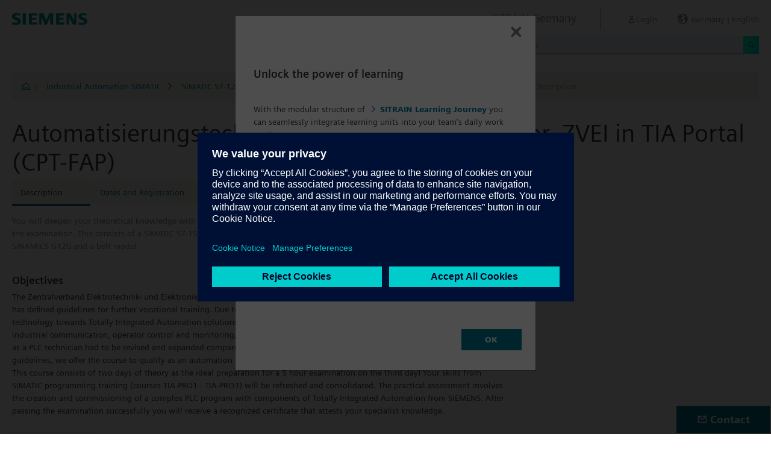

--- FILE ---
content_type: text/html;charset=UTF-8
request_url: https://www.sitrain-learning.siemens.com/DE/en/rw26416/Automatisierungstechniker-in-Projektierung-entspr.-ZVEI-in-TIA-Portal
body_size: 6334
content:

<!DOCTYPE html>
<html lang="en_GB">

<head>
<!-- START Newton htmlHeader.ftl -->
<meta charset="utf-8">
<meta name="viewport" content="width=device-width, initial-scale=1, shrink-to-fit=no">
<meta http-equiv="x-ua-compatible" content="ie=edge">
<meta http-equiv="Content-Type" content="text/html; charset=utf-8"/>
<meta name="author" content="" />
<meta name="robots" content="all" />
	<meta  name="DC.Title" content="Automatisierungstechniker/in Projektierung entspr. ZVEI in TIA Portal" />
	<meta  name="DC.Subject" content="Automatisierungstechniker/in Projektierung entspr. ZVEI in TIA Portal" />
	<meta  name="DC.Description.Abstract" content="You will deepen your theoretical knowledge with numerous practical exercises on a SIMATIC plant model on which you also take the examination. This consists of a SIMATIC S7-1500 automation system, ET 200SP distributed I/O, Touchpanel TP700, drive SINAMICS G120 and a belt model." />
	<meta  name="description" content="You will deepen your theoretical knowledge with numerous practical exercises on a SIMATIC plant model on which you also take the examination. This consists of a SIMATIC S7-1500 automation system, ET 200SP distributed I/O, Touchpanel TP700, drive SINAMICS G120 and a belt model." />
	<meta  name="keywords" content="Engineering Tools, SIMATIC Communication, programming training, service training, SIMATIC S7-300, SIMATIC S7-400, SIMATIC TIA Portal, SITRAIN Certification Program, Step 7, STEP7, TIA Portal, Totally Integrated Automation, Totally Integrated Automation Portal" />
<meta  name="DC.Language" content="en" />
<meta  name="Template" content="productPage" />
<title>Automatisierungstechniker/in Projektierung entspr. ZVEI in TIA Portal (CPT-FAP) - SITRAIN Germany, Siemens Training</title>
<meta  http-equiv="imagetoolbar" content="no" />
<meta  name="copyright" content="Copyright Siemens AG - all rights reserved" />
	<link  rel="canonical" href="https://www.sitrain-learning.siemens.com/DE/en/rw26416/Automatisierungstechniker-in-Projektierung-entspr.-ZVEI-in-TIA-Portal" />

<link  rel="stylesheet" type="text/css" href="/.resources/magnolia-lcg-theme/css/newton/datatables.min.css" media="screen, projection, print" />
<link  rel="stylesheet" type="text/css" href="/.resources/magnolia-lcg-theme/css/newton/bootstrap-datepicker3.standalone.min.css" media="screen, projection, print" />
<link  rel="stylesheet" type="text/css" href="/.resources/magnolia-lcg-theme/css/newton/select2.min.css" media="screen, projection, print" />
<link  rel="stylesheet" type="text/css" href="/.resources/magnolia-lcg-theme/css/newton/softdecc.css" media="screen, projection, print" />

<script src="/.resources/magnolia-lcg-theme/js/newton/jquery-3.6.0.min.js"></script>
<script src="/.resources/magnolia-lcg-theme/js/newton/bootstrap.bundle.min.js"></script>
<script src="/.resources/magnolia-lcg-theme/js/newton/datatables.min.js"></script>
<script src="/.resources/magnolia-lcg-theme/js/newton/bootstrap-autocomplete.min.js"></script>
<script src="/.resources/magnolia-lcg-theme/js/newton/bootstrap-datepicker.min.js"></script>
<script src="/.resources/magnolia-lcg-theme/js/newton/select2.full.min.js"></script>
<script src="/.resources/magnolia-lcg-theme/js/newton/softdecc.js"></script>

<!-- END Newton htmlHeader.ftl --></head>


<body>
	<div id="sdGeneralDataContainer" class="d-none"
		data-webportal='DE-PL'
		data-mainportalkey='PLG'
		data-current='/DE/en/product/chapter/44AAOTJ/course/44AAEBX/description.do?hash=b4f056b3be5ce2b775705fd646a7ab83'
		data-current2='/DE/en/product/chapter/44AAOTJ/course/44AAEBX/description.do?hash=b4f056b3be5ce2b775705fd646a7ab83'
		data-rwk='26416'
		data-tab=''
		data-lang='en'
		data-show-toast='/PLG/ajax/getJson.do?url=/DE-PL/en/ajax/showToast.do&hash=7540a6b805a2da61830ccd2ddb063ea3'
		data-ctx-language='en'
			data-breadcrumb='Home/Industrial Automation SIMATIC/SIMATIC S7-1200/1500 in TIA Portal/SIMATIC S7 Programming in TIA Portal/CPT-FAP - Description'
			data-template='productPage'
				data-login='logged_out'
				data-ucountry=''
			data-ctitle='Automatisierungstechniker/in Projektierung entspr. ZVEI in TIA Portal'
			data-cnumber='DE_CPT-FAP-2D'
			data-csegment='FCF'
			data-catname='DDEPL_ONLINE'
			data-catnamedetail='SITRAIN Germany Catalogue'
			data-searchterm=''
			data-resultcount=''
			data-facetlang='[]'
			data-facetcountry='[]'
			data-facettimefrom=''
			data-facettimeto=''
			data-facettheme='[]'
	></div>

<!-- START Newton branding.ftl -->

	<div class="fixed-top sd-search-inactive" id="sd-header">
		<div class="container-fluid sd-content-container">
			<div id="sd-header-left-div">
				<div id="sd-header-logo"><img src="/_images/newton/siemens-logo-newton.png" /></div>
			</div>
			<div id="sd-header-right-div">
				<div id="sd-header-applicationname" class="sd-header-right d-none d-md-inline-block">
					<h5>SITRAIN Germany</h5>
				</div>
				<div id="sd-header-menu" class="sd-header-right">
					<a id="sd-search-icon" class="sd-mr-30" href="#">
						<span class="sd-icon-Search"></span><span class="d-none d-lg-inline">Search</span>
					</a>
						<a id="sd-login-button" class="d-inline-block sd-mr-30" href="#" data-login-action="">
							<span class="sd-icon-User"></span><span class="d-none d-lg-inline">Login</span>
						</a>
					<a id="sd-language-region-button" class="d-inline-block" href="#">
						<span class="icon-globe"></span><span class="d-none d-lg-inline">Germany | English</span>
					</a>
				</div>
			</div>
			<div id="sd-header-search" class="row no-gutters ">
				<div class="col-12 col-md-6 offset-md-6 col-lg-4 offset-lg-8">
					<form method="post"
							action='/DE/en/search/quickSearchText/index.do'
							class="search-loading"
							id="search">
						<div id="sd-header-search-input-wrapper" class="input-group input-group-sm">
							<input type="text" class="form-control sd-site-search-input sd-autocomplete-input" name="query" placeholder="Search"
									data-autocomplete-url="/PLG/ajax/getJson.do?url=/searchAutocomplete"
									data-portal-key="DE-PL"
									autocomplete="off" />
							<div class="input-group-append sd-append-icon">
								<button class="btn btn-secondary" type="submit"><span class="sd-icon-Search"></span></button>
							</div>
						</div>
					</form>
				</div>
			</div>

		</div>
	</div>
	<div id="sd-header-spacer" class=""></div>


	<!-- Companion DASHBOARD -->
	<div id="sd-companion-dashboard" class="sd-companion-div sd-companion-close">
		<div class="container-fluid sd-content-container">
			<div class="row no-gutters">
				<div class="col-0 col-md-6 sd-companion-background sd-companion-close"></div>
				<div class="col-12 col-md-6 sd-companion-content">
					<div class="sd-companion-header">
						<button class="close sd-companion-close" type="button" aria-label="Close">
							<span class="icon-close sd-companion-close"></span>
						</button>
					</div>
					<div class="sd-companion-body">
						<h3 class="mt-0 mb-4">My Dashboard</h3>

						<div class="row">
							<div class="sd-dashboard-section col-12 col-lg-6">
								<hr class="my-1"/>
								<div class="d-flex flex-row">
									<div><div class="sd-dashboard-icon sd-dashboard-icon-mydata"><span class="sd-icon-User"></span></div></div>
									<div class="ml-3 flex-grow-1">
										<h3>My Profile</h3>
										<ul class="list-unstyled">
											<li><a  href="/DE/en/userManagement/showUserData.do?hash=2069be6db2860e1fa0ab9bbf4faa0326" class="link-arrow-right">My Data</a></li>
										</ul>
									</div>
								</div>
							</div>
							<div class="sd-dashboard-section col-12 col-lg-6">
								<hr class="my-1"/>
								<div class="d-flex flex-row">
									<div><div class="sd-dashboard-icon sd-dashboard-icon-mytraining"><span class="icon-rating"></span></div></div>
									<div class="ml-3 flex-grow-1">
										<h3>MyTraining</h3>
										<ul class="list-unstyled">
											<li><!-- START Newton myLearningLink.ftl -->
<a href="/DE/en/MyTraining?hash=5ef335f35977451215aa051c9bb9e4f9"
		class="link-arrow-right text-nowrap">My Learning</a>
<!-- END Newton myLearningLink.ftl --></li>
											<li><a href="/DE/en/userManagement/newsletter/show.do?hash=e1e8286b76a50bd8c32ca2785e368ae3" class="link-arrow-right">Newsletter</a></li>
											<li><a href="/DE/en/approval/responsible/current/list.do?hash=ea7256b11c16d0548a43a92fe3a5a507" class="link-arrow-right">My Approvals</a></li>
										</ul>
									</div>
								</div>
							</div>
							<div class="col-12 col-md-6 offset-md-6 col-lg-4 offset-lg-8 mt-4">
									<a class="btn btn-primary text-decoration-none float-right col-12 col-md-12 col-lg-9" 
										href="/oidcRedirect/?logout=https%3A%2F%2Fwww.sitrain-learning.siemens.com/oidc/endpoint/logout_response.do">Logout</a>
							</div>
						</div>

					</div>
				</div>
			</div>
		</div>
	</div>

	<!-- Companion LANGAGE/REGION -->
	<div id="sd-companion-language-region" class="sd-companion-div sd-companion-close">
		<div class="container-fluid sd-content-container">
			<div class="row no-gutters">
				<div class="col-0 col-md-6 sd-companion-background sd-companion-close"></div>
				<div class="col-12 col-md-6 sd-companion-content">
					<div class="sd-companion-header">
						<button class="close sd-companion-close" type="button" aria-label="Close">
							<span class="icon-close sd-companion-close"></span>
						</button>
					</div>
					<div class="sd-companion-body">
						<div id="sd-companion-language-region-body"></div>
						<div class="row mt-4">
							<div class="col-12 col-md-6 offset-md-6 col-lg-4 offset-lg-8 mt-5 mb-3">
								<button type="button" class="sd-companion-close btn btn-secondary w-100 d-flex">Close</button>
							</div>
						</div>
					</div>
				</div>
			</div>
		</div>
	</div>

	<div id="contact4Modal" class="d-none"><div class="main-block clearfix">
    <p>	
	<b>SITRAIN Customer Support</b><br />
	Tel.: +49 (0)911-895-7575<br />
	E-Mail: <a href="mailto:sitrain.de@siemens.com" class="email">sitrain.de@siemens.com</a><br><br>
	<a href="https://www.sitrain-learning.siemens.com/dam/jcr:78caaf14-05ce-4d6d-bbce-baafb997ad60" >Registration Guideline (PDF download)</a><br /> 
	</p>
</div></div>

<!-- END Newton branding.ftl -->
<!-- START Newton breadcrumb.ftl -->


	<div class="sd-content-cluster sd-content-cluster-white pb-0">
		<div class="container-fluid sd-content-container">
			<div class="sd-breadcrumb">
				<div>
					<a href="/DE/en/index"><span class="sd-icon-Home"></span></a>
					<span class="pl-1">|</span>
				</div>
				<ol>
						    		<li><a href="/DE/en/rw789/Industrial-Automation-SIMATIC" class="sd-bc-link">Industrial Automation SIMATIC</a></li>
						    		<li><a href="/DE/en/rw7741/SIMATIC-S7-1200-1500-in-TIA-Portal" class="sd-bc-link">SIMATIC S7-1200/1500 in TIA Portal</a></li>
						    		<li><a href="/DE/en/rw31744/SIMATIC-S7-Programming-in-TIA-Portal" class="sd-bc-link">SIMATIC S7 Programming in TIA Portal</a></li>
									<li class="active">CPT-FAP - Description</li>
			    </ol>
			</div>
		</div>
	</div>

<!-- END Newton breadcrumb.ftl -->
<!-- START Newton mainArea.ftl -->

 	<!-- START Newton mainArea:left-content -->
			<!-- START Newton columnLayoutOne.ftl -->

<!-- START Newton contentClusterColorClassInclude.ftl -->
<!-- END Newton contentClusterColorClassInclude.ftl -->	<div class="sd-content-cluster sd-content-cluster-white">
	    <div class="container-fluid sd-content-container">
	        <!-- NEWTON mainColumnParagraphsColumn1 in Newton columnLayoutOne.ftl -->
<!-- START columnLayout.ftl -->

<!-- START Newton courseDescription.ftl -->

<h1 >Automatisierungstechniker/in Projektierung entspr. ZVEI in TIA Portal (CPT-FAP)</h1>

<!-- START Newton productTab.ftl -->



<ul class="sd-tab-nav row no-gutters mb-3">
		<li class=" active">
				<span>Description</span>
		</li>
		<li class=" ">
					<a class="sd-tab-link"href='/DE/en/rw26416d/Automatisierungstechniker-in-Projektierung-entspr.-ZVEI-in-TIA-Portal_Dates_and_Registration'>Dates and Registration</a>
		</li>
		<li class=" ">
					<a class="sd-tab-link" href='/DE/en/rw26416o/Automatisierungstechniker-in-Projektierung-entspr.-ZVEI-in-TIA-Portal_Quotation'>Quotation</a>
		</li>
		<li class=" ">
					<a class="sd-tab-link" href='/DE/en/rw26416l/Automatisierungstechniker-in-Projektierung-entspr.-ZVEI-in-TIA-Portal_Learning_Path'>Learning Path</a>
		</li>
</ul>
<!-- END Newton productTab.ftl -->
<!-- START Newton seminarDescription.ftl -->


	<script src="/.resources/magnolia-lcg-theme/js/newton/documentsChecker.js"
	id="sd-download-documents-js-data" 
	data-sd-download-url="/PLG/ajax/getAjax.do?url=/DE-PL/en/documents/ajax/list.do"
	data-sd-querystring="tcmid=44AAEBX&courseType=course"
	></script>

<div class="row">

		<div class="col-12 col-lg-8">
			<div class="sd-shortDescription"><div><ul class="desc-0"><li class="clear-bullet">You will deepen your theoretical knowledge with numerous practical exercises on a SIMATIC plant model on which you also take the examination. This consists of a SIMATIC S7-1500 automation system, ET 200SP distributed I/O, Touchpanel TP700, drive SINAMICS G120 and a belt model.</li></ul></div></div>
	</div>
	
</div>
<div class="row">
	<div class="col-12 col-lg-8">
		
<!-- START Newton descriptionElementBlock.ftl -->
	<div class="sd-courseDescription-element"><h3>Objectives</h3><div><ul class="desc-0"><li class="clear-bullet">The Zentralverband Elektrotechnik- und Elektronikindustrie e.V. (ZVEI) (German Electrical and Electronic Manufacturers' Association) has defined guidelines for further vocational training. Due to the continuous further development of automation engineering and technology towards Totally Integrated Automation solutions involving not only programmable logic controllers (PLCs), but also industrial communication, operator control and monitoring, security technology and the connection of drives, the course to qualify as a PLC technician had to be revised and expanded compared with the previous course. Within the framework of these new guidelines, we offer the course to qualify as an automation technician for configuration according to ZVEI.</li><li class="clear-bullet">This course consists of two days of theory as the ideal preparation for a 5 hour examination on the third day! Your skills from SIMATIC programming training (courses TIA-PRO1 - TIA-PRO3) will be refreshed and consolidated. The practical assessment involves the creation and commissioning of a complex PLC program with components of Totally Integrated Automation from SIEMENS. After passing the examination successfully you will receive a recognized certificate that attests your specialist knowledge.</li></ul></div></div>
<!-- END Newton descriptionElementBlock.ftl -->

		<div class="row mt-4">
			<div class="col-12 col-md-6">
				<table class="sd-key-value-table w-100 ">
					<tbody>
						<tr>
							<td>Type</td>
							<td>Face-to-face training</td>
						</tr>
						<tr>
							<td>Duration</td>
							<td>
3 days									
							</td>
						</tr>
						<tr>
							<td>Language</td>
								<td><span title="German">de</span></td>
						</tr>
					</tbody>
				</table>
			</div>
		</div>

<!-- START Newton descriptionElementBlock.ftl -->
	<div class="sd-courseDescription-element"><h3>Target Group</h3><div><ul class="desc-0"><li class="clear-bullet">Programmers</li><li class="clear-bullet">Commissioning engineers</li><li class="clear-bullet">Engineering personnel</li></ul></div></div>
<!-- END Newton descriptionElementBlock.ftl -->

<!-- START Newton descriptionElementBlock.ftl -->
	<div class="sd-courseDescription-element"><h3>Content</h3><div><ul class="desc-0"><li class="clear-bullet">Configuration of a SIMATIC controller with the SIMATIC STEP 7 V20 software in TIA Portal.<ul class="desc-1"><li>Applicative programming in a complex automation system</li><li>Programs for an automation system consisting of a standard PLC with distributed I/O, standard HMI device and bus system</li><li>Programming in compliance with IEC</li><li>Standardized user blocks</li><li>Creation and application of complex data structures</li><li>Variables of a composite and complex data type</li><li>System blocks</li><li>Indirect addressing of complex data structures and parameters</li></ul></li><li class="clear-bullet">Industrial communication<ul class="desc-1"><li>Error diagnostics in a PROFINET IO system with an HMI device</li><li>Configuration of CPU-CPU communication via Industrial Ethernet</li></ul></li><li class="clear-bullet">Human Machine Interface<ul class="desc-1"><li>Alternative message methods</li><li>Consistent transfer of entire data records (recipe management)</li><li>System error diagnostics with an HMI device</li></ul></li><li class="clear-bullet">Motion control<ul class="desc-1"><li>Connection of drives</li></ul></li><li class="clear-bullet">Functional safety technology<ul class="desc-1"><li>Significance of security technology in the prevention of accidents</li></ul></li><li class="clear-bullet">Deeper understanding of contents through practical exercises on the SIMATIC S7-1500 system model</li></ul></div></div>
<!-- END Newton descriptionElementBlock.ftl -->

	</div>
</div>
</div><!-- extra closing of sd-content-container -->
</div><!-- extra closing of sd-content-cluster -->
<div id="sd-courseDescription-rating-target" ></div>
<div class="sd-content-cluster sd-content-cluster-white pt-0"><!-- extra opening of sd-content-container for rating -->
<div class="container-fluid sd-content-container"><!-- extra opening of sd-content-container for rating -->
<div class="row">
	<div id="sd-courseDescription-block-after-rating" class="col-12 col-lg-8">
<!-- START Newton descriptionElementBlock.ftl -->
	<div class="sd-courseDescription-element"><h3>Prerequisites</h3><div><ul class="desc-0"><li class="clear-bullet">Knowledge according to the course <p><a href="https://www.sitrain-learning.siemens.com/DE/en/rw76511/SIMATIC-programming-3-in-TIA-Portal">TIA-PRO3</a> is required.</li></ul></div></div>
<!-- END Newton descriptionElementBlock.ftl -->

<!-- START Newton descriptionElementBlock.ftl -->
	<div class="sd-courseDescription-element"><h3>Note</h3><div><ul class="desc-0"><li class="clear-bullet">In this course you will work with the SIMATIC STEP 7 software based on TIA Portal.</li></ul></div></div>
<!-- END Newton descriptionElementBlock.ftl -->

			<div class="sd-courseDescription-element">
				<div>
						
				</div>
			</div>

			<div class="sd-courseDescription-element sd-documents-wrapper d-none">
				<h3>
Downloads				</h3>
			</div>

	</div>
</div>
<!-- END Newton seminarDescription.ftl -->
<!-- END Newton courseDescription.ftl -->
<!-- END columnLayout.ftl -->	    </div>
	</div>
<!-- END Newton columnLayoutOne.ftl -->	<!-- END Newton mainArea:left-content -->

	<!-- START Newton mainArea:mainRightColumn -->
	<div class="sd-content-cluster sd-content-cluster-white">
        <div class="container-fluid sd-content-container">
<!-- START rightColumn.ftl -->

<!-- START Newton feedback.ftl -->
<!-- START Newton stars.ftl -->

	<div id="sd-courseDescription-rating-source" class="d-none">
		<div class="sd-content-cluster sd-content-cluster-light mb-4"><!-- extra opening of sd-content-cluster for rating -->
			<div class="container-fluid sd-content-container"><!-- extra opening of sd-content-container for rating -->
				<div class="row">
					<div class="col-12 col-lg-8">
						<div class="sd-courseDescription-element pt-0">
							<h3>Participant feedback</h3>
							<p>We ask the participants in our training to evaluate it on a set of criteria. Their average feedback on the “overall satisfaction” we publish for your information.</p>
							<div>
								<span>
									<img src="/_images/newton/stars/star_full.gif" alt="full star" /><img src="/_images/newton/stars/star_full.gif" alt="full star" /><img src="/_images/newton/stars/star_full.gif" alt="full star" /><img src="/_images/newton/stars/star_full.gif" alt="full star" />
									<img src="/_images/newton/stars/star_half.gif" alt="half star" />
									
								</span>
								<span class="pl-2 text-muted">
(4.2 of 5 for 13 ratings)								</span>
							</div>
						</div>
					</div>
				</div>
			</div><!-- extra closing of sd-content-container for rating -->
		</div><!-- extra closing of sd-content-cluster for rating -->
	</div>

<!-- END Newton stars.ftl --><!-- END Newton feedback.ftl --><!-- END rightColumn.ftl -->
    	</div>
    </div>
	<!-- END Newton mainArea:mainRightColumn -->

<!-- END Newton mainArea.ftl -->
<!-- START Newton footer.ftl -->
	<!-- PAGE TOOL -->
	<div id="sd-floating-page-tool">
<!-- START Newton helperBar.ftl -->




	<a
			data-ste-action="tools.contact"
			href="#"
			class="d-block d-md-inline-block 
				 btn-primary btn btn-lg sd-floating-button  
				sd-general-modal-trigger "
			title="Contact"
			data-sd-modal-body-id="contact4Modal">
		<span class="sd-icon-Email sd-icon-Email-padding"></span><span class="sd-page-tool-item-text">
			Contact
		</span>
	</a>
<!-- END Newton helperBar.ftl -->	</div>

<!-- FOOTER -->
<footer id="sd-footer">
	<div class="container-fluid sd-content-container ">
		<div class="row mb-3">
			<div class="col-md-8 col-lg-10">
				<div id="sd-footer-page-tool">
<!-- START Newton helperBar.ftl -->




	<a
			data-ste-action="tools.notepad"
			href="/DE/en/notepad/course/44AAEBX/L0RFL2VuL3Byb2R1Y3QvY2hhcHRlci80NEFBT1RKL2NvdXJzZS80NEFBRUJYL2Rlc2NyaXB0aW9uLmRv/add.do?hash=9cb86c2925e80827bbe949244ad9ea6f"
			class="d-flex align-items-center d-md-inline-block sd-page-tool-item sd-floating-icon-width"
			title="Adds product to the notepad" >
		<span class="sd-icon-Favorite sd-floating-icon-width"></span><span class="sd-page-tool-item-text">
			Adds product to the notepad
		</span>
	</a><a
			data-ste-action="tools.sharemail"
			href="mailto:?subject=Visit%20this%20website&body=I%20found%20this%20website%20and%20thought%20you%20might%20like%20it%3A%20%3Chttps%3A%2F%2Fwww.sitrain-learning.siemens.com%2FDE%2Fen%2Frw26416%2FAutomatisierungstechniker-in-Projektierung-entspr.-ZVEI-in-TIA-Portal%3E"
			class="d-flex align-items-center d-md-inline-block sd-page-tool-item sd-floating-icon-width"
			title="Recommend this page" >
		<span class="sd-icon-Share sd-floating-icon-width"></span><span class="sd-page-tool-item-text">
			Recommend this page
		</span>
	</a><a
			data-ste-action="tools.pdf" target="_blank"
			href="https://www.sitrain-learning.siemens.com/DE/en/product/chapter/44AAOTJ/course/44AAEBX/pdf.do?hash=d7f1086aa55ece2e62a6bbbd89dd94cc"
			class="d-flex align-items-center d-md-inline-block sd-page-tool-item sd-floating-icon-width"
			title="Product description as pdf file for download">
		<span class="sd-icon-Document-PDF sd-floating-icon-width"></span><span class="sd-page-tool-item-text">
			 Product description as pdf file for download
		</span>
	</a>

<!-- END Newton helperBar.ftl -->				</div>
			</div>
			<div class="col-md-4 col-lg-2">
				<div id="sd-footer-social" class="font-weight-bold">
					<a href="https://x.com/siemens" target="_blank"><span class="sd-icon-X"></span></a>
					<a href="https://www.linkedin.com/company/siemens" target="_blank"><span class="sd-icon-Linkedin"></span></a>
					<a href="https://www.facebook.com/Siemens" target="_blank"><span class="sd-icon-Facebook"></span></a>
					<a href="https://www.youtube.com/user/Siemens" target="_blank"><span class="sd-icon-YouTube"></span></a>
					<a href="https://www.instagram.com/siemens/" target="_blank"><span class="sd-icon-Instagram"></span></a>
				</div>
				<div class="d-md-none mt-1">
					<a
						data-ste-action="tools.contact"
						href="#"
						class="btn btn-lg btn-thirdly sd-general-modal-trigger"
						title="Contact"
						data-sd-modal-body-id="contact4Modal">
						Contact
					</a>
				</div>
			</div>
			
			<div class="col-md-8 col-lg-10">
				<div id="sd-footer-general">
					<a href="https://www.siemens.com" class="mr-5 d-block d-md-inline" target="_blank">© Siemens AG 1996 - 2025</a>
<a href="https://www.siemens.com/global/en/general/legal.html" class="mr-5 d-block d-md-inline" target="_blank">Corporate Information</a>
<a href="https://www.siemens.com/global/en/general/privacy-notice.html" class="mr-5 d-block d-md-inline" target="_blank">Privacy Notice</a>
<a href="https://www.siemens.com/global/en/general/cookie-notice.html" class="mr-5 d-block d-md-inline" target="_blank">Cookie Notice</a>
<a href="https://www.siemens.com/global/en/general/terms-of-use.html" class="mr-5 d-block d-md-inline" target="_blank">Terms of use</a>
<a href="https://www.siemens.com/global/en/general/digital-id.html" class="mr-5 d-block d-md-inline" target="_blank">Digital ID</a>
<a href="https://www.sitrain-learning.siemens.com/DE/en/agb/DDEPL/html.do" class="mr-5 d-block d-md-inline" target="_blank">SITRAIN T&C</a>
				</div>
			</div>
			<div class="d-none d-md-block col-md-4 col-lg-2">
				<a
					data-ste-action="tools.contact"
					href="#"
					class="btn btn-lg btn-thirdly text-center sd-general-modal-trigger"
					title="Contact"
					data-sd-modal-body-id="contact4Modal">
					Contact
					<span class="sd-icon-Email ml-2"></span>
				</a>
			</div>
		</div>
	</div>
</footer>


	<!-- GENERAL MODAL -->
<!-- START Newton sdGeneralModal.ftl -->

<div class="modal fade" id="sd-general-modal" tabindex="-1" role="dialog" >
	<div class="modal-dialog" role="document">
		<div class="modal-content">
			<div class="modal-header">
				<h3 class="modal-title">Modal-Title</h3>
				<button type="button" class="close" data-dismiss="modal" aria-label="Close"></button>
			</div>
			<div class="modal-body text-break">Modal-Body</div>
			<div class="modal-footer">
				<button class="btn btn-primary" data-dismiss="modal">OK</button>
			</div>
		</div>
	</div>
</div>
<!-- END Newton sdGeneralModal.ftl -->
<!-- END Newton footer.ftl -->

	    <script src="/.resources/magnolia-lcg-theme/js/ote_data.js"></script>
<script src="https://w3.siemens.com/ote/ote_config.js"></script>
<script src="https://w3.siemens.com/osspad3/ote/sitrain/ote.js"></script>

    
    	<script src="//assets.adobedtm.com/5dfc7d97c6fb/b88cd31b2f12/launch-6e75e767cde9.min.js" async></script>
</body>
</html>

--- FILE ---
content_type: application/x-javascript
request_url: https://assets.adobedtm.com/5dfc7d97c6fb/b88cd31b2f12/launch-6e75e767cde9.min.js
body_size: 15217
content:
// For license information, see `https://assets.adobedtm.com/5dfc7d97c6fb/b88cd31b2f12/launch-6e75e767cde9.js`.
window._satellite=window._satellite||{},window._satellite.container={buildInfo:{minified:!0,buildDate:"2025-06-18T14:17:31Z",turbineBuildDate:"2024-08-22T17:32:44Z",turbineVersion:"28.0.0"},environment:{id:"ENd12459478ffe430db1f7aab20e4eeeef",stage:"production"},dataElements:{},extensions:{core:{displayName:"Core",hostedLibFilesBaseUrl:"https://assets.adobedtm.com/extensions/EP2348d2a246a14598a388a7b6b9a290a6/",modules:{"core/src/lib/events/libraryLoaded.js":{name:"library-loaded",displayName:"Library Loaded (Page Top)",script:function(e,t,n){"use strict";var r=n("./helpers/pageLifecycleEvents");e.exports=function(e,t){r.registerLibraryLoadedTrigger(t)}}},"core/src/lib/conditions/subdomain.js":{name:"subdomain",displayName:"Subdomain",script:function(e,t,n){"use strict";var r=n("@adobe/reactor-document"),o=n("../helpers/textMatch");e.exports=function(e){var t=r.location.hostname;return e.subdomains.some((function(e){var n=e.valueIsRegex?new RegExp(e.value,"i"):e.value;return o(t,n)}))}}},"core/src/lib/conditions/domain.js":{name:"domain",displayName:"Domain",script:function(e,t,n){"use strict";var r=n("@adobe/reactor-document"),o=/[|\\{}()[\]^$+*?.-]/g,i=function(e){if("string"!=typeof e)throw new TypeError("Expected a string");return e.replace(o,"\\$&")};e.exports=function(e){var t=r.location.hostname;return e.domains.some((function(e){return t.match(new RegExp("(^|\\.)"+i(e)+"$","i"))}))}}},"core/src/lib/actions/customCode.js":{name:"custom-code",displayName:"Custom Code",script:function(e,t,n,r){"use strict";var o,i,s,a,c=n("@adobe/reactor-document"),u=n("@adobe/reactor-promise"),l=n("./helpers/decorateCode"),f=n("./helpers/loadCodeSequentially"),d=n("../../../node_modules/postscribe/dist/postscribe"),p=n("./helpers/unescapeHtmlCode"),h=(i=function(e){d(c.body,e,{beforeWriteToken:function(e){var t=e.tagName&&e.tagName.toLowerCase();return o&&"script"===t&&(e.attrs.nonce=o),"script"!==t&&"style"!==t||(Object.keys(e.attrs||{}).forEach((function(t){e.attrs[t]=p(e.attrs[t])})),e.src&&(e.src=p(e.src))),e},error:function(e){r.logger.error(e.msg)}})},s=[],a=function(){if(c.body)for(;s.length;)i(s.shift());else setTimeout(a,20)},function(e){s.push(e),a()}),m=function(){if(c.currentScript)return c.currentScript.async;for(var e=c.querySelectorAll("script"),t=0;t<e.length;t++){var n=e[t];if(/(launch|satelliteLib)-[^\/]+.js(\?.*)?$/.test(n.src))return n.async}return!0}();e.exports=function(e,t){var n;o=r.getExtensionSettings().cspNonce;var i={settings:e,event:t},s=i.settings.source;if(s)return i.settings.isExternal?f(s).then((function(e){return e?(n=l(i,e),h(n.code),n.promise):u.resolve()})):(n=l(i,s),m||"loading"!==c.readyState?h(n.code):c.write&&!1===r.propertySettings.ruleComponentSequencingEnabled?c.write(n.code):h(n.code),n.promise)}}},"core/src/lib/events/helpers/pageLifecycleEvents.js":{script:function(e,t,n){"use strict";var r=n("@adobe/reactor-window"),o=n("@adobe/reactor-document"),i=-1!==r.navigator.appVersion.indexOf("MSIE 10"),s="WINDOW_LOADED",a="DOM_READY",c="PAGE_BOTTOM",u=[c,a,s],l=function(e,t){return{element:e,target:e,nativeEvent:t}},f={};u.forEach((function(e){f[e]=[]}));var d=function(e,t){u.slice(0,h(e)+1).forEach((function(e){m(t,e)}))},p=function(){return"complete"===o.readyState?s:"interactive"===o.readyState?i?null:a:void 0},h=function(e){return u.indexOf(e)},m=function(e,t){f[t].forEach((function(t){g(e,t)})),f[t]=[]},g=function(e,t){var n=t.trigger,r=t.syntheticEventFn;n(r?r(e):null)};r._satellite=r._satellite||{},r._satellite.pageBottom=d.bind(null,c),o.addEventListener("DOMContentLoaded",d.bind(null,a),!0),r.addEventListener("load",d.bind(null,s),!0),r.setTimeout((function(){var e=p();e&&d(e)}),0),e.exports={registerLibraryLoadedTrigger:function(e){e()},registerPageBottomTrigger:function(e){f[c].push({trigger:e})},registerDomReadyTrigger:function(e){f[a].push({trigger:e,syntheticEventFn:l.bind(null,o)})},registerWindowLoadedTrigger:function(e){f[s].push({trigger:e,syntheticEventFn:l.bind(null,r)})}}}},"core/src/lib/helpers/textMatch.js":{script:function(e){"use strict";e.exports=function(e,t){if(null==t)throw new Error("Illegal Argument: Pattern is not present");return null!=e&&("string"==typeof t?e===t:t instanceof RegExp&&t.test(e))}}},"core/src/lib/actions/helpers/decorateCode.js":{script:function(e,t,n){"use strict";var r=n("./decorators/decorateGlobalJavaScriptCode"),o=n("./decorators/decorateNonGlobalJavaScriptCode"),i={javascript:function(e,t){return e.settings.global?r(e,t):o(e,t)},html:n("./decorators/decorateHtmlCode")};e.exports=function(e,t){return i[e.settings.language](e,t)}}},"core/src/lib/actions/helpers/loadCodeSequentially.js":{script:function(e,t,n){"use strict";var r=n("@adobe/reactor-promise"),o=n("./getSourceByUrl"),i=r.resolve();e.exports=function(e){var t=new r((function(t){var n=o(e);r.all([n,i]).then((function(e){var n=e[0];t(n)}))}));return i=t,t}}},"core/node_modules/postscribe/dist/postscribe.js":{script:function(e,t){var n,r;n=this,r=function(){return function(e){function t(r){if(n[r])return n[r].exports;var o=n[r]={exports:{},id:r,loaded:!1};return e[r].call(o.exports,o,o.exports,t),o.loaded=!0,o.exports}var n={};return t.m=e,t.c=n,t.p="",t(0)}([function(e,t,n){"use strict";function r(e){return e&&e.__esModule?e:{default:e}}var o=r(n(1));e.exports=o.default},function(e,t,n){"use strict";function r(e){if(e&&e.__esModule)return e;var t={};if(null!=e)for(var n in e)Object.prototype.hasOwnProperty.call(e,n)&&(t[n]=e[n]);return t.default=e,t}function o(e){return e&&e.__esModule?e:{default:e}}function i(){}function s(){var e=h.shift();if(e){var t=f.last(e);t.afterDequeue(),e.stream=a.apply(void 0,e),t.afterStreamStart()}}function a(e,t,n){function r(e){e=n.beforeWrite(e),m.write(e),n.afterWrite(e)}(m=new l.default(e,n)).id=p++,m.name=n.name||m.id,c.streams[m.name]=m;var o=e.ownerDocument,a={close:o.close,open:o.open,write:o.write,writeln:o.writeln};u(o,{close:i,open:i,write:function(){for(var e=arguments.length,t=Array(e),n=0;n<e;n++)t[n]=arguments[n];return r(t.join(""))},writeln:function(){for(var e=arguments.length,t=Array(e),n=0;n<e;n++)t[n]=arguments[n];return r(t.join("")+"\n")}});var f=m.win.onerror||i;return m.win.onerror=function(e,t,r){n.error({msg:e+" - "+t+": "+r}),f.apply(m.win,[e,t,r])},m.write(t,(function(){u(o,a),m.win.onerror=f,n.done(),m=null,s()})),m}function c(e,t,n){if(f.isFunction(n))n={done:n};else if("clear"===n)return h=[],m=null,void(p=0);n=f.defaults(n,d);var r=[e=/^#/.test(e)?window.document.getElementById(e.substr(1)):e.jquery?e[0]:e,t,n];return e.postscribe={cancel:function(){r.stream?r.stream.abort():r[1]=i}},n.beforeEnqueue(r),h.push(r),m||s(),e.postscribe}t.__esModule=!0;var u=Object.assign||function(e){for(var t=1;t<arguments.length;t++){var n=arguments[t];for(var r in n)Object.prototype.hasOwnProperty.call(n,r)&&(e[r]=n[r])}return e};t.default=c;var l=o(n(2)),f=r(n(4)),d={afterAsync:i,afterDequeue:i,afterStreamStart:i,afterWrite:i,autoFix:!0,beforeEnqueue:i,beforeWriteToken:function(e){return e},beforeWrite:function(e){return e},done:i,error:function(e){throw new Error(e.msg)},releaseAsync:!1},p=0,h=[],m=null;u(c,{streams:{},queue:h,WriteStream:l.default})},function(e,t,n){"use strict";function r(e){if(e&&e.__esModule)return e;var t={};if(null!=e)for(var n in e)Object.prototype.hasOwnProperty.call(e,n)&&(t[n]=e[n]);return t.default=e,t}function o(e){return e&&e.__esModule?e:{default:e}}function i(e,t){if(!(e instanceof t))throw new TypeError("Cannot call a class as a function")}function s(e,t){var n=d+t,r=e.getAttribute(n);return l.existy(r)?String(r):r}function a(e,t){var n=arguments.length>2&&void 0!==arguments[2]?arguments[2]:null,r=d+t;l.existy(n)&&""!==n?e.setAttribute(r,n):e.removeAttribute(r)}t.__esModule=!0;var c=Object.assign||function(e){for(var t=1;t<arguments.length;t++){var n=arguments[t];for(var r in n)Object.prototype.hasOwnProperty.call(n,r)&&(e[r]=n[r])}return e},u=o(n(3)),l=r(n(4)),f=!1,d="data-ps-",p="ps-style",h="ps-script",m=function(){function e(t){var n=arguments.length>1&&void 0!==arguments[1]?arguments[1]:{};i(this,e),this.root=t,this.options=n,this.doc=t.ownerDocument,this.win=this.doc.defaultView||this.doc.parentWindow,this.parser=new u.default("",{autoFix:n.autoFix}),this.actuals=[t],this.proxyHistory="",this.proxyRoot=this.doc.createElement(t.nodeName),this.scriptStack=[],this.writeQueue=[],a(this.proxyRoot,"proxyof",0)}return e.prototype.write=function(){var e;for((e=this.writeQueue).push.apply(e,arguments);!this.deferredRemote&&this.writeQueue.length;){var t=this.writeQueue.shift();l.isFunction(t)?this._callFunction(t):this._writeImpl(t)}},e.prototype._callFunction=function(e){var t={type:"function",value:e.name||e.toString()};this._onScriptStart(t),e.call(this.win,this.doc),this._onScriptDone(t)},e.prototype._writeImpl=function(e){this.parser.append(e);for(var t=void 0,n=void 0,r=void 0,o=[];(t=this.parser.readToken())&&!(n=l.isScript(t))&&!(r=l.isStyle(t));)(t=this.options.beforeWriteToken(t))&&o.push(t);o.length>0&&this._writeStaticTokens(o),n&&this._handleScriptToken(t),r&&this._handleStyleToken(t)},e.prototype._writeStaticTokens=function(e){var t=this._buildChunk(e);return t.actual?(t.html=this.proxyHistory+t.actual,this.proxyHistory+=t.proxy,this.proxyRoot.innerHTML=t.html,f&&(t.proxyInnerHTML=this.proxyRoot.innerHTML),this._walkChunk(),f&&(t.actualInnerHTML=this.root.innerHTML),t):null},e.prototype._buildChunk=function(e){for(var t=this.actuals.length,n=[],r=[],o=[],i=e.length,s=0;s<i;s++){var a=e[s],c=a.toString();if(n.push(c),a.attrs){if(!/^noscript$/i.test(a.tagName)){var u=t++;r.push(c.replace(/(\/?>)/," "+d+"id="+u+" $1")),a.attrs.id!==h&&a.attrs.id!==p&&o.push("atomicTag"===a.type?"":"<"+a.tagName+" "+d+"proxyof="+u+(a.unary?" />":">"))}}else r.push(c),o.push("endTag"===a.type?c:"")}return{tokens:e,raw:n.join(""),actual:r.join(""),proxy:o.join("")}},e.prototype._walkChunk=function(){for(var e=void 0,t=[this.proxyRoot];l.existy(e=t.shift());){var n=1===e.nodeType;if(!n||!s(e,"proxyof")){n&&(this.actuals[s(e,"id")]=e,a(e,"id"));var r=e.parentNode&&s(e.parentNode,"proxyof");r&&this.actuals[r].appendChild(e)}t.unshift.apply(t,l.toArray(e.childNodes))}},e.prototype._handleScriptToken=function(e){var t=this,n=this.parser.clear();n&&this.writeQueue.unshift(n),e.src=e.attrs.src||e.attrs.SRC,(e=this.options.beforeWriteToken(e))&&(e.src&&this.scriptStack.length?this.deferredRemote=e:this._onScriptStart(e),this._writeScriptToken(e,(function(){t._onScriptDone(e)})))},e.prototype._handleStyleToken=function(e){var t=this.parser.clear();t&&this.writeQueue.unshift(t),e.type=e.attrs.type||e.attrs.TYPE||"text/css",(e=this.options.beforeWriteToken(e))&&this._writeStyleToken(e),t&&this.write()},e.prototype._writeStyleToken=function(e){var t=this._buildStyle(e);this._insertCursor(t,p),e.content&&(t.styleSheet&&!t.sheet?t.styleSheet.cssText=e.content:t.appendChild(this.doc.createTextNode(e.content)))},e.prototype._buildStyle=function(e){var t=this.doc.createElement(e.tagName);return t.setAttribute("type",e.type),l.eachKey(e.attrs,(function(e,n){t.setAttribute(e,n)})),t},e.prototype._insertCursor=function(e,t){this._writeImpl('<span id="'+t+'"/>');var n=this.doc.getElementById(t);n&&n.parentNode.replaceChild(e,n)},e.prototype._onScriptStart=function(e){e.outerWrites=this.writeQueue,this.writeQueue=[],this.scriptStack.unshift(e)},e.prototype._onScriptDone=function(e){e===this.scriptStack[0]?(this.scriptStack.shift(),this.write.apply(this,e.outerWrites),!this.scriptStack.length&&this.deferredRemote&&(this._onScriptStart(this.deferredRemote),this.deferredRemote=null)):this.options.error({msg:"Bad script nesting or script finished twice"})},e.prototype._writeScriptToken=function(e,t){var n=this._buildScript(e),r=this._shouldRelease(n),o=this.options.afterAsync;e.src&&(n.src=e.src,this._scriptLoadHandler(n,r?o:function(){t(),o()}));try{this._insertCursor(n,h),n.src&&!r||t()}catch(e){this.options.error(e),t()}},e.prototype._buildScript=function(e){var t=this.doc.createElement(e.tagName);return l.eachKey(e.attrs,(function(e,n){t.setAttribute(e,n)})),e.content&&(t.text=e.content),t},e.prototype._scriptLoadHandler=function(e,t){function n(){e=e.onload=e.onreadystatechange=e.onerror=null}function r(){n(),null!=t&&t(),t=null}function o(e){n(),s(e),null!=t&&t(),t=null}function i(e,t){var n=e["on"+t];null!=n&&(e["_on"+t]=n)}var s=this.options.error;i(e,"load"),i(e,"error"),c(e,{onload:function(){if(e._onload)try{e._onload.apply(this,Array.prototype.slice.call(arguments,0))}catch(t){o({msg:"onload handler failed "+t+" @ "+e.src})}r()},onerror:function(){if(e._onerror)try{e._onerror.apply(this,Array.prototype.slice.call(arguments,0))}catch(t){return void o({msg:"onerror handler failed "+t+" @ "+e.src})}o({msg:"remote script failed "+e.src})},onreadystatechange:function(){/^(loaded|complete)$/.test(e.readyState)&&r()}})},e.prototype._shouldRelease=function(e){return!/^script$/i.test(e.nodeName)||!!(this.options.releaseAsync&&e.src&&e.hasAttribute("async"))},e}();t.default=m},function(e){var t;t=function(){return function(e){function t(r){if(n[r])return n[r].exports;var o=n[r]={exports:{},id:r,loaded:!1};return e[r].call(o.exports,o,o.exports,t),o.loaded=!0,o.exports}var n={};return t.m=e,t.c=n,t.p="",t(0)}([function(e,t,n){"use strict";function r(e){return e&&e.__esModule?e:{default:e}}var o=r(n(1));e.exports=o.default},function(e,t,n){"use strict";function r(e){return e&&e.__esModule?e:{default:e}}function o(e){if(e&&e.__esModule)return e;var t={};if(null!=e)for(var n in e)Object.prototype.hasOwnProperty.call(e,n)&&(t[n]=e[n]);return t.default=e,t}function i(e,t){if(!(e instanceof t))throw new TypeError("Cannot call a class as a function")}t.__esModule=!0;var s=o(n(2)),a=o(n(3)),c=r(n(6)),u=n(5),l={comment:/^<!--/,endTag:/^<\//,atomicTag:/^<\s*(script|style|noscript|iframe|textarea)[\s\/>]/i,startTag:/^</,chars:/^[^<]/},f=function(){function e(){var t=this,n=arguments.length>0&&void 0!==arguments[0]?arguments[0]:"",r=arguments.length>1&&void 0!==arguments[1]?arguments[1]:{};i(this,e),this.stream=n;var o=!1,a={};for(var u in s)s.hasOwnProperty(u)&&(r.autoFix&&(a[u+"Fix"]=!0),o=o||a[u+"Fix"]);o?(this._readToken=(0,c.default)(this,a,(function(){return t._readTokenImpl()})),this._peekToken=(0,c.default)(this,a,(function(){return t._peekTokenImpl()}))):(this._readToken=this._readTokenImpl,this._peekToken=this._peekTokenImpl)}return e.prototype.append=function(e){this.stream+=e},e.prototype.prepend=function(e){this.stream=e+this.stream},e.prototype._readTokenImpl=function(){var e=this._peekTokenImpl();if(e)return this.stream=this.stream.slice(e.length),e},e.prototype._peekTokenImpl=function(){for(var e in l)if(l.hasOwnProperty(e)&&l[e].test(this.stream)){var t=a[e](this.stream);if(t)return"startTag"===t.type&&/script|style/i.test(t.tagName)?null:(t.text=this.stream.substr(0,t.length),t)}},e.prototype.peekToken=function(){return this._peekToken()},e.prototype.readToken=function(){return this._readToken()},e.prototype.readTokens=function(e){for(var t=void 0;t=this.readToken();)if(e[t.type]&&!1===e[t.type](t))return},e.prototype.clear=function(){var e=this.stream;return this.stream="",e},e.prototype.rest=function(){return this.stream},e}();for(var d in t.default=f,f.tokenToString=function(e){return e.toString()},f.escapeAttributes=function(e){var t={};for(var n in e)e.hasOwnProperty(n)&&(t[n]=(0,u.escapeQuotes)(e[n],null));return t},f.supports=s,s)s.hasOwnProperty(d)&&(f.browserHasFlaw=f.browserHasFlaw||!s[d]&&d)},function(e,t){"use strict";t.__esModule=!0;var n=!1,r=!1,o=window.document.createElement("div");try{var i="<P><I></P></I>";o.innerHTML=i,t.tagSoup=n=o.innerHTML!==i}catch(e){t.tagSoup=n=!1}try{o.innerHTML="<P><i><P></P></i></P>",t.selfClose=r=2===o.childNodes.length}catch(e){t.selfClose=r=!1}o=null,t.tagSoup=n,t.selfClose=r},function(e,t,n){"use strict";function r(e){var t=e.indexOf("-->");if(t>=0)return new u.CommentToken(e.substr(4,t-1),t+3)}function o(e){var t=e.indexOf("<");return new u.CharsToken(t>=0?t:e.length)}function i(e){var t,n,r;if(-1!==e.indexOf(">")){var o=e.match(l.startTag);if(o){var i=(t={},n={},r=o[2],o[2].replace(l.attr,(function(e,o){arguments[2]||arguments[3]||arguments[4]||arguments[5]?arguments[5]?(t[arguments[5]]="",n[arguments[5]]=!0):t[o]=arguments[2]||arguments[3]||arguments[4]||l.fillAttr.test(o)&&o||"":t[o]="",r=r.replace(e,"")})),{v:new u.StartTagToken(o[1],o[0].length,t,n,!!o[3],r.replace(/^[\s\uFEFF\xA0]+|[\s\uFEFF\xA0]+$/g,""))});if("object"===(void 0===i?"undefined":c(i)))return i.v}}}function s(e){var t=i(e);if(t){var n=e.slice(t.length);if(n.match(new RegExp("</\\s*"+t.tagName+"\\s*>","i"))){var r=n.match(new RegExp("([\\s\\S]*?)</\\s*"+t.tagName+"\\s*>","i"));if(r)return new u.AtomicTagToken(t.tagName,r[0].length+t.length,t.attrs,t.booleanAttrs,r[1])}}}function a(e){var t=e.match(l.endTag);if(t)return new u.EndTagToken(t[1],t[0].length)}t.__esModule=!0;var c="function"==typeof Symbol&&"symbol"==typeof Symbol.iterator?function(e){return typeof e}:function(e){return e&&"function"==typeof Symbol&&e.constructor===Symbol&&e!==Symbol.prototype?"symbol":typeof e};t.comment=r,t.chars=o,t.startTag=i,t.atomicTag=s,t.endTag=a;var u=n(4),l={startTag:/^<([\-A-Za-z0-9_]+)((?:\s+[\w\-]+(?:\s*=?\s*(?:(?:"[^"]*")|(?:'[^']*')|[^>\s]+))?)*)\s*(\/?)>/,endTag:/^<\/([\-A-Za-z0-9_]+)[^>]*>/,attr:/(?:([\-A-Za-z0-9_]+)\s*=\s*(?:(?:"((?:\\.|[^"])*)")|(?:'((?:\\.|[^'])*)')|([^>\s]+)))|(?:([\-A-Za-z0-9_]+)(\s|$)+)/g,fillAttr:/^(checked|compact|declare|defer|disabled|ismap|multiple|nohref|noresize|noshade|nowrap|readonly|selected)$/i}},function(e,t,n){"use strict";function r(e,t){if(!(e instanceof t))throw new TypeError("Cannot call a class as a function")}t.__esModule=!0,t.EndTagToken=t.AtomicTagToken=t.StartTagToken=t.TagToken=t.CharsToken=t.CommentToken=t.Token=void 0;var o=n(5),i=(t.Token=function e(t,n){r(this,e),this.type=t,this.length=n,this.text=""},t.CommentToken=function(){function e(t,n){r(this,e),this.type="comment",this.length=n||(t?t.length:0),this.text="",this.content=t}return e.prototype.toString=function(){return"<!--"+this.content},e}(),t.CharsToken=function(){function e(t){r(this,e),this.type="chars",this.length=t,this.text=""}return e.prototype.toString=function(){return this.text},e}(),t.TagToken=function(){function e(t,n,o,i,s){r(this,e),this.type=t,this.length=o,this.text="",this.tagName=n,this.attrs=i,this.booleanAttrs=s,this.unary=!1,this.html5Unary=!1}return e.formatTag=function(e){var t=arguments.length>1&&void 0!==arguments[1]?arguments[1]:null,n="<"+e.tagName;for(var r in e.attrs)if(e.attrs.hasOwnProperty(r)){n+=" "+r;var i=e.attrs[r];void 0!==e.booleanAttrs&&void 0!==e.booleanAttrs[r]||(n+='="'+(0,o.escapeQuotes)(i)+'"')}return e.rest&&(n+=" "+e.rest),e.unary&&!e.html5Unary?n+="/>":n+=">",null!=t&&(n+=t+"</"+e.tagName+">"),n},e}());t.StartTagToken=function(){function e(t,n,o,i,s,a){r(this,e),this.type="startTag",this.length=n,this.text="",this.tagName=t,this.attrs=o,this.booleanAttrs=i,this.html5Unary=!1,this.unary=s,this.rest=a}return e.prototype.toString=function(){return i.formatTag(this)},e}(),t.AtomicTagToken=function(){function e(t,n,o,i,s){r(this,e),this.type="atomicTag",this.length=n,this.text="",this.tagName=t,this.attrs=o,this.booleanAttrs=i,this.unary=!1,this.html5Unary=!1,this.content=s}return e.prototype.toString=function(){return i.formatTag(this,this.content)},e}(),t.EndTagToken=function(){function e(t,n){r(this,e),this.type="endTag",this.length=n,this.text="",this.tagName=t}return e.prototype.toString=function(){return"</"+this.tagName+">"},e}()},function(e,t){"use strict";function n(e){var t=arguments.length>1&&void 0!==arguments[1]?arguments[1]:"";return e?e.replace(/([^"]*)"/g,(function(e,t){return/\\/.test(t)?t+'"':t+'\\"'})):t}t.__esModule=!0,t.escapeQuotes=n},function(e,t){"use strict";function n(e){return e&&"startTag"===e.type&&(e.unary=a.test(e.tagName)||e.unary,e.html5Unary=!/\/>$/.test(e.text)),e}function r(e,t){var r=e.stream,o=n(t());return e.stream=r,o}function o(e,t){var n=t.pop();e.prepend("</"+n.tagName+">")}function i(){var e=[];return e.last=function(){return this[this.length-1]},e.lastTagNameEq=function(e){var t=this.last();return t&&t.tagName&&t.tagName.toUpperCase()===e.toUpperCase()},e.containsTagName=function(e){for(var t,n=0;t=this[n];n++)if(t.tagName===e)return!0;return!1},e}function s(e,t,s){function a(){var t=r(e,s);t&&l[t.type]&&l[t.type](t)}var u=i(),l={startTag:function(n){var r=n.tagName;"TR"===r.toUpperCase()&&u.lastTagNameEq("TABLE")?(e.prepend("<TBODY>"),a()):t.selfCloseFix&&c.test(r)&&u.containsTagName(r)?u.lastTagNameEq(r)?o(e,u):(e.prepend("</"+n.tagName+">"),a()):n.unary||u.push(n)},endTag:function(n){u.last()?t.tagSoupFix&&!u.lastTagNameEq(n.tagName)?o(e,u):u.pop():t.tagSoupFix&&(s(),a())}};return function(){return a(),n(s())}}t.__esModule=!0,t.default=s;var a=/^(AREA|BASE|BASEFONT|BR|COL|FRAME|HR|IMG|INPUT|ISINDEX|LINK|META|PARAM|EMBED)$/i,c=/^(COLGROUP|DD|DT|LI|OPTIONS|P|TD|TFOOT|TH|THEAD|TR)$/i}])},e.exports=t()},function(e,t){"use strict";function n(e){return null!=e}function r(e){return"function"==typeof e}function o(e,t,n){var r=void 0,o=e&&e.length||0;for(r=0;r<o;r++)t.call(n,e[r],r)}function i(e,t,n){for(var r in e)e.hasOwnProperty(r)&&t.call(n,r,e[r])}function s(e,t){return e=e||{},i(t,(function(t,r){n(e[t])||(e[t]=r)})),e}function a(e){try{return Array.prototype.slice.call(e)}catch(r){var t=(n=[],o(e,(function(e){n.push(e)})),{v:n});if("object"===(void 0===t?"undefined":d(t)))return t.v}var n}function c(e){return e[e.length-1]}function u(e,t){return!(!e||"startTag"!==e.type&&"atomicTag"!==e.type||!("tagName"in e)||!~e.tagName.toLowerCase().indexOf(t))}function l(e){return u(e,"script")}function f(e){return u(e,"style")}t.__esModule=!0;var d="function"==typeof Symbol&&"symbol"==typeof Symbol.iterator?function(e){return typeof e}:function(e){return e&&"function"==typeof Symbol&&e.constructor===Symbol&&e!==Symbol.prototype?"symbol":typeof e};t.existy=n,t.isFunction=r,t.each=o,t.eachKey=i,t.defaults=s,t.toArray=a,t.last=c,t.isTag=u,t.isScript=l,t.isStyle=f}])},"object"==typeof t&&"object"==typeof e?e.exports=r():"function"==typeof define&&define.amd?define([],r):"object"==typeof t?t.postscribe=r():n.postscribe=r()}},"core/src/lib/actions/helpers/unescapeHtmlCode.js":{script:function(e,t,n){"use strict";var r=n("@adobe/reactor-document").createElement("div");e.exports=function(e){return r.innerHTML=e,r.textContent||r.innerText||e}}},"core/src/lib/actions/helpers/decorators/decorateGlobalJavaScriptCode.js":{script:function(e,t,n){"use strict";var r=n("@adobe/reactor-promise");e.exports=function(e,t){return{code:"<script>\n"+t+"\n</script>",promise:r.resolve()}}}},"core/src/lib/actions/helpers/decorators/decorateNonGlobalJavaScriptCode.js":{script:function(e,t,n){"use strict";var r=n("@adobe/reactor-promise"),o=0;e.exports=function(e,t){var n="_runScript"+ ++o,i=new r((function(t,o){_satellite[n]=function(i){delete _satellite[n],new r((function(t){t(i.call(e.event.element,e.event,e.event.target,r))})).then(t,o)}}));return{code:'<script>_satellite["'+n+'"](function(event, target, Promise) {\n'+t+"\n});</script>",promise:i}}}},"core/src/lib/actions/helpers/decorators/decorateHtmlCode.js":{script:function(e,t,n,r){"use strict";var o=n("@adobe/reactor-promise"),i=0,s={};window._satellite=window._satellite||{},window._satellite._onCustomCodeSuccess=function(e){var t=s[e];t&&(delete s[e],t.resolve())},window._satellite._onCustomCodeFailure=function(e){var t=s[e];t&&(delete s[e],t.reject())};var a=function(e){return-1!==e.indexOf("${reactorCallbackId}")},c=function(e,t){return e.replace(/\${reactorCallbackId}/g,t)},u=function(e){return e.settings.isExternal};e.exports=function(e,t){var n;return u(e)&&(t=r.replaceTokens(t,e.event)),a(t)?(n=new o((function(e,t){s[String(i)]={resolve:e,reject:t}})),t=c(t,i),i+=1):n=o.resolve(),{code:t,promise:n}}}},"core/src/lib/actions/helpers/getSourceByUrl.js":{script:function(e,t,n){"use strict";var r=n("@adobe/reactor-load-script"),o=n("@adobe/reactor-promise"),i={},s={},a=function(e){return s[e]||(s[e]=r(e)),s[e]};_satellite.__registerScript=function(e,t){i[e]=t},e.exports=function(e){return i[e]?o.resolve(i[e]):new o((function(t){a(e).then((function(){t(i[e])}),(function(){t()}))}))}}}}}},company:{orgId:"EFB35E09512D2A530A490D4D@AdobeOrg",dynamicCdnEnabled:!1},property:{name:"Siemens Sitrain",settings:{domains:["www.sitrain-learning.siemens.com","www.sitrain-int.siemens.com","sitrain-vee.com","gridsoftware-training.siemens.com","gridsoftware-training-int.siemens.com","sitrain.siemens.com","sitrain-stage.siemens.com"],undefinedVarsReturnEmpty:!1,ruleComponentSequencingEnabled:!1},id:"PR75866d4f15f84490944151e9ad4e01c2"},rules:[{id:"RL811d962d66b041d3a73bb9a6b896eaa8",name:"PROD - Usercentrics - Sitrain Vee",events:[{modulePath:"core/src/lib/events/libraryLoaded.js",settings:{},ruleOrder:10}],conditions:[{modulePath:"core/src/lib/conditions/domain.js",settings:{domains:["www.sitrain-vee.com","sitrain-vee.com"]}},{modulePath:"core/src/lib/conditions/subdomain.js",settings:{subdomains:[{value:"dev.sitrain-vee.com"}]},negate:!0}],actions:[{modulePath:"core/src/lib/actions/customCode.js",settings:{source:'<script id="usercentrics-cmp" src="https://app.usercentrics.eu/browser-ui/latest/loader.js" data-settings-id="R9vJ3p0pt" async></script>\n<script src="https://w3.siemens.com/ste/cookiemonster/cookiemonster.js"></script>',language:"html"}}]},{id:"RL8f94d6f56d4445ba880efda0d6d94ddb",name:"PROD - Usercentrics - Sitrain siemens.com",events:[{modulePath:"core/src/lib/events/libraryLoaded.js",settings:{},ruleOrder:10}],conditions:[{modulePath:"core/src/lib/conditions/domain.js",settings:{domains:["www.sitrain-learning.siemens.com","gridsoftware-training.siemens.com","sitrain.siemens.com"]}}],actions:[{modulePath:"core/src/lib/actions/customCode.js",settings:{source:'<script src="https://data.cdn.siemens.com/?settingsId=GXj83XOdm" async></script>\n<script src="https://w3.siemens.com/usercentrics/country-cookie-notice-allocator.js"></script>\n<script src="https://w3.siemens.com/ste/cookiemonster/cookiemonster.js"></script>',language:"html"}}]},{id:"RLccb30cae7b9144978dc568e4d941fbaa",name:"Stage - Usercentrics - Sitrain siemens.com",events:[{modulePath:"core/src/lib/events/libraryLoaded.js",settings:{},ruleOrder:10}],conditions:[{modulePath:"core/src/lib/conditions/domain.js",settings:{domains:["www.sitrain-int.siemens.com","gridsoftware-training-int.siemens.com","sitrain-stage.siemens.com"]}}],actions:[{modulePath:"core/src/lib/actions/customCode.js",settings:{source:'<script src="https://data.cdn.siemens.com/?settingsId=GXj83XOdm" data-version="preview" async></script>\n<script src="https://wwwstage.siemens.com/usercentrics/country-cookie-notice-allocator.js"></script>\n<script src="https://wwwstage.siemens.com/ste/cookiemonster/cookiemonster.js"></script>',language:"html"}}]},{id:"RLd708f2b1f8c941afb3f58b32b9751634",name:"Stage - Usercentrics - Sitrain Vee",events:[{modulePath:"core/src/lib/events/libraryLoaded.js",settings:{},ruleOrder:10}],conditions:[{modulePath:"core/src/lib/conditions/subdomain.js",settings:{subdomains:[{value:"dev.sitrain-vee.com"}]}}],actions:[{modulePath:"core/src/lib/actions/customCode.js",settings:{source:'<script id="usercentrics-cmp" src="https://app.usercentrics.eu/browser-ui/latest/loader.js" data-version="preview" data-settings-id="R9vJ3p0pt" async></script>\n<script src="https://wwwstage.siemens.com/ste/cookiemonster/cookiemonster.js"></script>',language:"html"}}]}]};var _satellite=function(){"use strict";function e(e){return e&&e.__esModule&&Object.prototype.hasOwnProperty.call(e,"default")?e.default:e}function t(e){return"[object Object]"===Object.prototype.toString.call(e)}function n(e){var n,r;return!1!==t(e)&&(void 0===(n=e.constructor)||!1!==t(r=n.prototype)&&!1!==r.hasOwnProperty("isPrototypeOf"))}function r(e){return"string"==typeof e&&-1!==e.indexOf("[")&&-1!==e.indexOf("]")}function o(e){return e.substr(0,e.indexOf("["))}function i(e,t,n){if(e.length&&ft(t)){var s=e[0];if(1!==e.length){var a=e.slice(1);if(!r(s))return i(a,t[s],n);var c=t[s=o(s)];Array.isArray(c)&&c.forEach((function(e){return i(a,e,n)}))}else t.hasOwnProperty(s)&&"string"==typeof t[s]&&(t[s]=n(t[s]))}}if(window.atob){var s="undefined"!=typeof globalThis?globalThis:"undefined"!=typeof window?window:"undefined"!=typeof global?global:"undefined"!=typeof self?self:{},a=document,c=Object.assign,u=window,l=u,f=function(e,t,n,r){var o,i=Boolean(t&&Array.isArray(n)),s=Boolean(i&&e),a=document.createElement("a");if(i){var c=function(){var e=new Error("Unable to find the Library Embed Code for Dynamic Host Resolution.");throw e.code="dynamic_host_resolver_constructor_error",e};if(e&&(/^((https?:)?\/\/).+/.test(e)||c(),/^\/\/.+/.test(e)?a.href=l.location.protocol+e:a.href=e),a.hostname||c(),-1===n.indexOf(a.hostname)){var u=new Error("This library is not authorized for this domain. Please contact your CSM for more information.");throw u.code="dynamic_host_not_allowed",u}}var f=function(){if(null!=o)return o;if(s){var e=a.host;/:80$/.test(e)?e=e.replace(":80",""):/:80\/$/.test(e)?e=e.replace(":80/",""):/:443$/.test(e)?e=e.replace(":443",""):/:443\/$/.test(e)&&(e=e.replace(":443/","")),o=a.protocol+"//"+e}else o="";return o},d=function(e){return s&&"string"==typeof e?[f(),"/"===e.charAt(0)?e.slice(1):e].join("/"):e},p={getTurbineHost:f,decorateWithDynamicHost:d,get isDynamicEnforced(){return i}};return l&&r.onDebugChanged((function(e){e?l.dynamicHostResolver=p:delete l.dynamicHostResolver})),p},d=function(e){var t=[];return e.forEach((function(e){e.events&&e.events.forEach((function(n){t.push({rule:e,event:n})}))})),t.sort((function(e,t){return e.event.ruleOrder-t.event.ruleOrder}))},p="debug",h=function(e,t){var n=function(){return"true"===e.getItem(p)},r=function(t){e.setItem(p,t)},o=[],i=function(e){o.push(e)};return t.outputEnabled=n(),{onDebugChanged:i,getDebugEnabled:n,setDebugEnabled:function(e){n()!==e&&(r(e),t.outputEnabled=e,o.forEach((function(t){t(e)})))}}},m="Module did not export a function.",g=function(e,t,n){return function(r,o,i){i=i||[];var s=e.getModuleExports(r.modulePath);if("function"!=typeof s)throw new Error(m);var a=e.getModuleDefinition(r.modulePath),c=r.settings||{};!r.hasTransformedFilePaths&&a.filePaths&&(n(c,a.filePaths,r.modulePath),r.hasTransformedFilePaths=!0);var u=t(c,o);return s.bind(null,u).apply(null,i)}},y=function(e){return"string"==typeof e?e.replace(/\s+/g," ").trim():e},v={LOG:"log",INFO:"info",DEBUG:"debug",WARN:"warn",ERROR:"error"},b="\ud83d\ude80",w=10===parseInt((/msie (\d+)/.exec(navigator.userAgent.toLowerCase())||[])[1])?"[Launch]":b,T=!1,x=function(e){if(T&&window.console){var t=Array.prototype.slice.call(arguments,1);t.unshift(w),e!==v.DEBUG||window.console[e]||(e=v.INFO),window.console[e].apply(window.console,t)}},S=x.bind(null,v.LOG),_=x.bind(null,v.INFO),E=x.bind(null,v.DEBUG),k=x.bind(null,v.WARN),O=x.bind(null,v.ERROR),C=function(){var e=T;T=!0,x.apply(null,Array.prototype.concat(v.WARN,Array.prototype.slice.call(arguments))),e||(T=!1)},P={log:S,info:_,debug:E,warn:k,error:O,deprecation:C,get outputEnabled(){return T},set outputEnabled(e){T=e},createPrefixedLogger:function(e){var t="["+e+"]";return{log:S.bind(null,t),info:_.bind(null,t),debug:E.bind(null,t),warn:k.bind(null,t),error:O.bind(null,t)}}},A=u,j="com.adobe.reactor.",N=function(e,t){var n=j+(t||"");return{getItem:function(t){try{return A[e].getItem(n+t)}catch(e){return null}},setItem:function(t,r){try{return A[e].setItem(n+t,r),!0}catch(e){return!1}}}},I=N,R="dataElements.",D=I("sessionStorage",R),L=I("localStorage",R),M={PAGEVIEW:"pageview",SESSION:"session",VISITOR:"visitor"},F={},B=function(e){var t;try{t=JSON.stringify(e)}catch(e){}return t},U=y,H=P,$={setValue:function(e,t,n){var r;switch(t){case M.PAGEVIEW:return void(F[e]=n);case M.SESSION:return void((r=B(n))&&D.setItem(e,r));case M.VISITOR:return void((r=B(n))&&L.setItem(e,r))}},getValue:function(e,t){var n;switch(t){case M.PAGEVIEW:return F.hasOwnProperty(e)?F[e]:null;case M.SESSION:return null===(n=D.getItem(e))?n:JSON.parse(n);case M.VISITOR:return null===(n=L.getItem(e))?n:JSON.parse(n)}}},W=function(e,t,n,r){return"Failed to execute data element module "+e.modulePath+" for data element "+t+". "+n+(r?"\n"+r:"")},V=function(e,t,n,r,o){return function(i,s){var a=t(i);if(!a)return r?"":void 0;var c,u,l=a.storageDuration;try{c=e.getModuleExports(a.modulePath),u=e.getModuleDefinition(a.modulePath)}catch(e){return void H.error(W(a,i,e.message,e.stack))}if("function"==typeof c){var f,d=a.settings||{};!a.hasTransformedFilePaths&&u.filePaths&&(o(d,u.filePaths,a.modulePath),a.hasTransformedFilePaths=!0);try{f=c(n(d,s),s)}catch(e){
return void H.error(W(a,i,e.message,e.stack))}return l&&(null!=f?$.setValue(i,l,f):f=$.getValue(i,l)),null==f&&null!=a.defaultValue&&(f=a.defaultValue),"string"==typeof f&&(a.cleanText&&(f=U(f)),a.forceLowerCase&&(f=f.toLowerCase())),f}H.error(W(a,i,"Module did not export a function."))}},q=y,G={text:function(e){return e.textContent},cleanText:function(e){return q(e.textContent)}},J=function(e,t,n){for(var r,o=e,i=0,s=t.length;i<s;i++){if(null==o)return;var a=t[i];if(n&&"@"===a.charAt(0)){var c=a.slice(1);o=G[c](o)}else if(o.getAttribute&&(r=a.match(/^getAttribute\((.+)\)$/))){var u=r[1];o=o.getAttribute(u)}else o=o[a]}return o},Q=function(e,t,n){return function(r,o){var i;if(t(r))i=n(r,o);else{var s=r.split("."),a=s.shift();"this"===a?o&&(i=J(o.element,s,!0)):"event"===a?o&&(i=J(o,s)):"target"===a?o&&(i=J(o.target,s)):i=J(e[a],s)}return i}},z=function(e,t){return function(n){var r=n.split(".")[0];return Boolean(t(n)||"this"===r||"event"===r||"target"===r||e.hasOwnProperty(r))}},Z=function(e,t,n){var r={exports:{}};return e.call(r.exports,r,r.exports,t,n),r.exports},X=Z,K=P,Y=function(){var e={},t=function(t){var n=e[t];if(!n)throw new Error("Module "+t+" not found.");return n},n=function(){Object.keys(e).forEach((function(e){try{r(e)}catch(n){var t="Error initializing module "+e+". "+n.message+(n.stack?"\n"+n.stack:"");K.error(t)}}))},r=function(e){var n=t(e);return n.hasOwnProperty("exports")||(n.exports=X(n.definition.script,n.require,n.turbine)),n.exports};return{registerModule:function(t,n,r,o,i){var s={definition:n,extensionName:r,require:o,turbine:i};s.require=o,e[t]=s},hydrateCache:n,getModuleExports:r,getModuleDefinition:function(e){return t(e).definition},getModuleExtensionName:function(e){return t(e).extensionName}}},ee=P,te=!1,ne=function(e){return function(t,n){var r=e._monitors;r&&(te||(ee.warn("The _satellite._monitors API may change at any time and should only be used for debugging."),te=!0),r.forEach((function(e){e[t]&&e[t](n)})))}},re=P,oe=function(e,t,n){var r,o,i,s,a=[],c=function(r,o,i){if(!e(o))return r;a.push(o);var s=t(o,i);return a.pop(),null==s&&n?"":s};return r=function(e,t){var n=/^%([^%]+)%$/.exec(e);return n?c(e,n[1],t):e.replace(/%(.+?)%/g,(function(e,n){return c(e,n,t)}))},o=function(e,t){for(var n={},r=Object.keys(e),o=0;o<r.length;o++){var i=r[o],a=e[i];n[i]=s(a,t)}return n},i=function(e,t){for(var n=[],r=0,o=e.length;r<o;r++)n.push(s(e[r],t));return n},s=function(e,t){return"string"==typeof e?r(e,t):Array.isArray(e)?i(e,t):"object"==typeof e&&null!==e?o(e,t):e},function(e,t){return a.length>10?(re.error("Data element circular reference detected: "+a.join(" -> ")),e):s(e,t)}},ie=function(e){return function(){if("string"==typeof arguments[0])e[arguments[0]]=arguments[1];else if(arguments[0]){var t=arguments[0];for(var n in t)e[n]=t[n]}}},se="undefined"!=typeof window&&window.Promise||void 0!==s&&s.Promise,ae=se,ce=function(e,t,n){return function(r,o,i,s){return s.then((function(){var s,a=r.delayNext;return new ae((function(t,n){var o=e(r,i,[i]);if(!a)return t();var c=r.timeout,u=new ae((function(e,t){s=setTimeout((function(){t(new Error("A timeout occurred because the action took longer than "+c/1e3+" seconds to complete. "))}),c)}));ae.race([o,u]).then(t,n)})).catch((function(e){return clearTimeout(s),e=t(e),n(r,o,e),ae.reject(e)})).then((function(){clearTimeout(s)}))}))}},ue=se,le=function(e,t,n,r,o){return function(i,s,a,c){return c.then((function(){var c;return new ue((function(t,n){var r=e(i,a,[a]),o=i.timeout,s=new ue((function(e,t){c=setTimeout((function(){t(new Error("A timeout occurred because the condition took longer than "+o/1e3+" seconds to complete. "))}),o)}));ue.race([r,s]).then(t,n)})).catch((function(e){return clearTimeout(c),e=t(e),r(i,s,e),ue.reject(e)})).then((function(e){if(clearTimeout(c),!n(i,e))return o(i,s),ue.reject()}))}))}},fe=se.resolve(),de=function(e,t,n){return function(r,o){return r.conditions&&r.conditions.forEach((function(t){fe=e(t,r,o,fe)})),r.actions&&r.actions.forEach((function(e){fe=t(e,r,o,fe)})),fe=(fe=fe.then((function(){n(r)}))).catch((function(){}))}},pe=function(e){return Boolean(e&&"object"==typeof e&&"function"==typeof e.then)},he=function(e,t,n,r){return function(o,i){var s;if(o.conditions)for(var a=0;a<o.conditions.length;a++){s=o.conditions[a];try{var c=e(s,i,[i]);if(pe(c))throw new Error("Rule component sequencing must be enabled on the property for this condition to function properly.");if(!t(s,c))return n(s,o),!1}catch(e){return r(s,o,e),!1}}return!0}},me=function(e,t){return function(n,r){e(n,r)&&t(n,r)}},ge=function(e){return function(t){var n=e.getModuleDefinition(t.modulePath);return n&&n.displayName||t.modulePath}},ye=function(e){return function(t){var n=t.rule,r=t.event,o=e.getModuleDefinition(r.modulePath).name;return{$type:e.getModuleExtensionName(r.modulePath)+"."+o,$rule:{id:n.id,name:n.name}}}},ve=function(e,t,n,r,o,i){return function(s,a){var c=a.rule,u=a.event;u.settings=u.settings||{};try{var l=o(a);t(u,null,[function(t){var r=n(l,t);s((function(){e(r,c)}))}])}catch(e){i.error(r(u,c,e))}}},be=function(e,t,n,r){return function(o,i,s){var a=t(o);n.error(e(a,i.name,s)),r("ruleActionFailed",{rule:i,action:o})}},we=function(e,t,n,r){return function(o,i,s){var a=t(o);n.error(e(a,i.name,s)),r("ruleConditionFailed",{rule:i,condition:o})}},Te=function(e,t,n){return function(r,o){var i=e(r);t.log('Condition "'+i+'" for rule "'+o.name+'" was not met.'),n("ruleConditionFailed",{rule:o,condition:r})}},xe=function(e,t){return function(n){e.log('Rule "'+n.name+'" fired.'),t("ruleCompleted",{rule:n})}},Se=function(e,t,n){return function(r,o){var i;if(r.actions)for(var s=0;s<r.actions.length;s++){i=r.actions[s];try{e(i,o,[o])}catch(e){return void t(i,r,e)}}n(r)}},_e=function(e,t,n,r){return function(o,i){r("ruleTriggered",{rule:i}),e?n(i,o):t(i,o)}},Ee=function(e,t,n){return'Failed to execute "'+e+'" for "'+t+'" rule. '+n.message+(n.stack?"\n"+n.stack:"")},ke=function(e,t){return t&&!e.negate||!t&&e.negate},Oe=[],Ce=!1,Pe=function(e){Ce?e():Oe.push(e)},Ae=function(e,t,n){e(t).forEach((function(e){n(Pe,e)})),Ce=!0,Oe.forEach((function(e){e()})),Oe=[]},je=function(e){if(e||(e=new Error("The extension triggered an error, but no error information was provided.")),!(e instanceof Error)){var t="object"==typeof e?JSON.stringify(e):String(e);e=new Error(t)}return e},Ne={};Object.defineProperty(Ne,"__esModule",{value:!0}),Ne.isPlainObject=n;var Ie,Re=P,De=c,{isPlainObject:Le}=Ne,Me=function(e,t){return Le(t=t||{})?t=De({},t,e):De(t,e),t.hasOwnProperty("type")||Object.defineProperty(t,"type",{get:function(){return Re.deprecation("Accessing event.type in Adobe Launch has been deprecated and will be removed soon. Please use event.$type instead."),t.$type}}),t},Fe=function(e,t){return function(n,r){var o=e[n];if(o){var i=o.modules;if(i)for(var s=Object.keys(i),a=0;a<s.length;a++){var c=s[a],u=i[c];if(u.shared&&u.name===r)return t.getModuleExports(c)}}}},Be=function(e,t){return function(){return t?e(t):{}}},Ue=function(e,t,n){return function(r){if(n){var o=r.split(".");o.splice(o.length-1||1,0,"min"),r=o.join(".")}return e(t)+r}},He=".js",$e=function(e){return e.substr(0,e.lastIndexOf("/"))},We=function(e,t){return-1!==e.indexOf(t,e.length-t.length)},Ve=function(e,t){We(t,He)||(t+=He);var n=t.split("/"),r=$e(e).split("/");return n.forEach((function(e){e&&"."!==e&&(".."===e?r.length&&r.pop():r.push(e))})),r.join("/")},qe={exports:{}};Ie=function(){function e(){for(var e=0,t={};e<arguments.length;e++){var n=arguments[e];for(var r in n)t[r]=n[r]}return t}function t(e){return e.replace(/(%[0-9A-Z]{2})+/g,decodeURIComponent)}function n(r){function o(){}function i(t,n,i){if("undefined"!=typeof document){"number"==typeof(i=e({path:"/"},o.defaults,i)).expires&&(i.expires=new Date(1*new Date+864e5*i.expires)),i.expires=i.expires?i.expires.toUTCString():"";try{var s=JSON.stringify(n);/^[\{\[]/.test(s)&&(n=s)}catch(e){}n=r.write?r.write(n,t):encodeURIComponent(String(n)).replace(/%(23|24|26|2B|3A|3C|3E|3D|2F|3F|40|5B|5D|5E|60|7B|7D|7C)/g,decodeURIComponent),t=encodeURIComponent(String(t)).replace(/%(23|24|26|2B|5E|60|7C)/g,decodeURIComponent).replace(/[\(\)]/g,escape);var a="";for(var c in i)i[c]&&(a+="; "+c,!0!==i[c]&&(a+="="+i[c].split(";")[0]));return document.cookie=t+"="+n+a}}function s(e,n){if("undefined"!=typeof document){for(var o={},i=document.cookie?document.cookie.split("; "):[],s=0;s<i.length;s++){var a=i[s].split("="),c=a.slice(1).join("=");n||'"'!==c.charAt(0)||(c=c.slice(1,-1));try{var u=t(a[0]);if(c=(r.read||r)(c,u)||t(c),n)try{c=JSON.parse(c)}catch(e){}if(o[u]=c,e===u)break}catch(e){}}return e?o[e]:o}}return o.set=i,o.get=function(e){return s(e,!1)},o.getJSON=function(e){return s(e,!0)},o.remove=function(t,n){i(t,"",e(n,{expires:-1}))},o.defaults={},o.withConverter=n,o}return n((function(){}))},qe.exports=Ie();var Ge=qe.exports,Je={get:Ge.get,set:Ge.set,remove:Ge.remove},Qe=se,ze=function(e,t){return new Qe((function(n,r){t.onload=function(){n(t)},t.onerror=function(){r(new Error("Failed to load script "+e))}}))},Ze=function(e){var t={};if(!e||"string"!=typeof e)return t;var n=e.trim().replace(/^[?#&]/,""),r=new URLSearchParams(n),o=r.keys();do{var i=o.next(),s=i.value;if(s){var a=r.getAll(s);1===a.length?t[s]=a[0]:t[s]=a}}while(!1===i.done);return t},Xe=function(e){var t="{{space}}",n=new URLSearchParams;return Object.keys(e).forEach((function(r){var o=e[r];"string"==typeof e[r]?o=o.replace(/ /g,t):["object","undefined"].includes(typeof o)&&!Array.isArray(o)&&(o=""),Array.isArray(o)?o.forEach((function(e){n.append(r,e)})):n.append(r,o)})),n.toString().replace(new RegExp(encodeURIComponent(t),"g"),"%20")},Ke="@adobe/reactor-",Ye={cookie:Je,document:a,"load-script":function(e){var t=document.createElement("script");t.src=e,t.async=!0;var n=ze(e,t);return document.getElementsByTagName("head")[0].appendChild(t),n},"object-assign":c,promise:se,"query-string":{parse:function(e){return Ze(e)},stringify:function(e){return Xe(e)}},window:u},et=function(e){return function(t){if(0===t.indexOf(Ke)){var n=t.substr(Ke.length),r=Ye[n];if(r)return r}if(0===t.indexOf("./")||0===t.indexOf("../"))return e(t);throw new Error('Cannot resolve module "'+t+'".')}},tt=Fe,nt=Be,rt=Ue,ot=P,it=Ve,st=et,at=function(e,t,n,r,o,i,s){var a=e.extensions,c=e.buildInfo,u=e.environment,l=e.property.settings;if(a){var f=tt(a,t);Object.keys(a).forEach((function(d){var p=a[d],h=p.settings;Array.isArray(p.filePaths)&&(h=i(h,p.filePaths));var m=nt(r,h);if(p.modules){var g=ot.createPrefixedLogger(p.displayName),y=rt(s,p.hostedLibFilesBaseUrl,c.minified),v={buildInfo:c,environment:u,property:{name:e.property.name,id:e.property.id},getDataElementValue:o,getExtensionSettings:m,getHostedLibFileUrl:y,getSharedModule:f,logger:g,propertySettings:l,replaceTokens:r,onDebugChanged:n.onDebugChanged,get debugEnabled(){return n.getDebugEnabled()}};Object.keys(p.modules).forEach((function(e){var n=p.modules[e],r=st((function(n){var r=it(e,n);return t.getModuleExports(r)}));t.registerModule(e,n,d,r,v)}))}})),t.hydrateCache()}return t},ct=Je,ut=P,lt=function(e,t,n,r,o){var i=ut.createPrefixedLogger("Custom Script");e.track=function(e){ut.log('"'+e+'" does not match any direct call identifiers.')},e.getVisitorId=function(){return null},e.property={name:t.property.name,id:t.property.id},e.company=t.company,e.buildInfo=t.buildInfo,e.environment=t.environment,e.logger=i,e.notify=function(e,t){switch(ut.deprecation("_satellite.notify is deprecated. Please use the `_satellite.logger` API."),t){case 3:i.info(e);break;case 4:i.warn(e);break;case 5:i.error(e);break;default:i.log(e)}},e.getVar=r,e.setVar=o,e.setCookie=function(e,t,n){var r="",o={};n&&(r=", { expires: "+n+" }",o.expires=n);var i='_satellite.setCookie is deprecated. Please use _satellite.cookie.set("'+e+'", "'+t+'"'+r+").";ut.deprecation(i),ct.set(e,t,o)},e.readCookie=function(e){return ut.deprecation('_satellite.readCookie is deprecated. Please use _satellite.cookie.get("'+e+'").'),ct.get(e)},e.removeCookie=function(e){ut.deprecation('_satellite.removeCookie is deprecated. Please use _satellite.cookie.remove("'+e+'").'),ct.remove(e)},e.cookie=ct,e.pageBottom=function(){},e.setDebug=n;var s=!1;Object.defineProperty(e,"_container",{get:function(){return s||(ut.warn("_satellite._container may change at any time and should only be used for debugging."),s=!0),t}})},{isPlainObject:ft}=Ne,dt=a,pt=c,ht=f,mt=d,gt=h,yt=g,vt=V,bt=Q,wt=z,Tt=Y,xt=ne,St=oe,_t=ie,Et=ce,kt=le,Ot=de,Ct=he,Pt=me,At=ge,jt=ye,Nt=ve,It=be,Rt=we,Dt=Te,Lt=xe,Mt=Se,Ft=_e,Bt=Ee,Ut=ke,Ht=Ae,$t=je,Wt=Me,Vt=N,qt=at,Gt=lt,Jt=function(e,t){return function(n,r,o){return e&&ft(n)&&Object.keys(n).length&&Array.isArray(r)&&r.length?(r.forEach((function(e){Boolean(null!=o&&/^core\/.*actions.*\/customCode\.js$/.test(o))&&"source"===e&&!n.isExternal||i(e.split("."),n,t)})),n):n}},Qt=P,zt=window._satellite;if(zt&&!window.__satelliteLoaded){window.__satelliteLoaded=!0;var Zt=zt.container;delete zt.container;var Xt=pt({},Zt.buildInfo);Object.defineProperty(Xt,"environment",{get:function(){return Qt.deprecation("container.buildInfo.environment is deprecated.Please use `container.environment.stage` instead"),Zt.environment.stage}}),Zt.buildInfo=Xt;var Kt,Yt=gt(Vt("localStorage"),Qt),en="";dt.currentScript&&dt.currentScript.getAttribute("src")&&(en=dt.currentScript.getAttribute("src"));try{Kt=ht(en,Boolean(Zt.company.dynamicCdnEnabled),Zt.company.cdnAllowList,Yt)}catch(e){throw Qt.warn("Please review the following error:"),e}var tn,nn=Jt(Kt.isDynamicEnforced,Kt.decorateWithDynamicHost),rn=Tt(),on=Zt.property.settings.undefinedVarsReturnEmpty,sn=Zt.property.settings.ruleComponentSequencingEnabled,an=Zt.dataElements||{},cn=function(e){return an[e]},un=function(){return tn.apply(null,arguments)},ln=vt(rn,cn,un,on,nn),fn={},dn=_t(fn),pn=wt(fn,cn),hn=bt(fn,cn,ln);tn=St(pn,hn,on),Gt(zt,Zt,Yt.setDebugEnabled,hn,dn),qt(Zt,rn,Yt,tn,ln,nn,Kt.decorateWithDynamicHost);var mn=xt(zt),gn=yt(rn,tn,nn),yn=At(rn),vn=Dt(yn,Qt,mn),bn=Rt(Bt,yn,Qt,mn),wn=It(Bt,yn,Qt,mn),Tn=Lt(Qt,mn),xn=Nt(Ft(sn,Pt(Ct(gn,Ut,vn,bn),Mt(gn,wn,Tn)),Ot(kt(gn,$t,Ut,bn,vn),Et(gn,$t,wn),Tn),mn),gn,Wt,Bt,jt(rn),Qt);Ht(mt,Zt.rules||[],xn)}return e(zt)}console.warn("Adobe Launch is unsupported in IE 9 and below.")}();